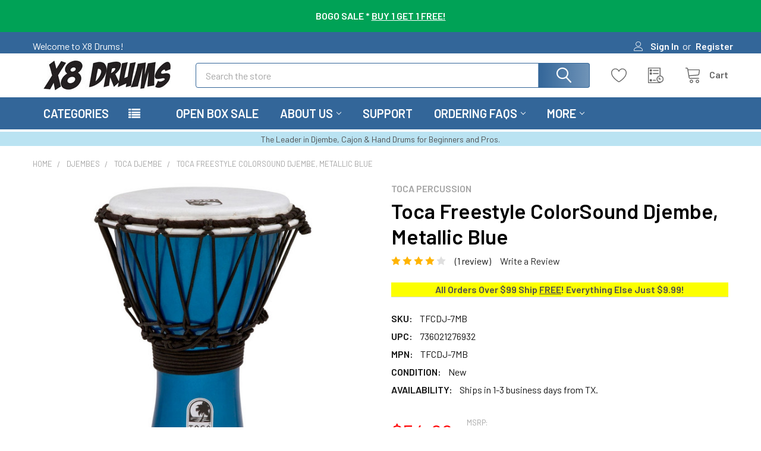

--- FILE ---
content_type: text/html; charset=UTF-8
request_url: https://www.x8drums.com/search.php?search_query=&section=content
body_size: 561
content:
    <div id="document">
        <div id="emthemesModezBannersBlockAdvTopHeader" class="banners emthemesModezBannersBlockAdvTopHeader">
<div class="banner">
<p><strong>BOGO SALE * <a href="https://www.x8drums.com/bogo-percussion-gifts/"><span style="color: #ffffff !important; text-decoration: underline;">BUY 1 GET 1 FREE!</span></a></strong></p>
<!--<p><strong>ALL ORDERS OVER $99 SHIP <a href="https://www.x8drums.com/shipping-methods-free-shipping/"><span style="color: #ffffff !important; text-decoration: underline;">FREE!</span></a> EVERYTHING ELSE JUST $9.99!</strong></p>

<p><strong>All Orders Over $99 Ship Free! <a href="https://www.x8drums.com/holiday-buying-guide/"><span style="color: #ffffff !important; text-decoration: underline;">Shop the 2023 Holiday Gift Guide!</span></a></strong></p>


<p><strong>ALL ORDERS OVER $99 SHIP FREE! <a href="https://www.x8drums.com/shipping-methods-free-shipping/"><span style="color: #ffffff !important; text-decoration: underline;">SEE HOLIDAY SHIPPING SCHEDULE</span></a></strong></p>
--></div>
</div>
    </div>

<script>window.bodlEvents.product.emit('bodl_v1_keyword_search', { event_id: '183fab82-8650-44c2-b34b-06de732fb5e1', search_keyword: '', channel_id: '1' });</script>

--- FILE ---
content_type: text/html; charset=UTF-8
request_url: https://www.x8drums.com/search.php
body_size: 2436
content:

<div class="container">
        <div class="banners banners--bottom" data-banner-location="bottom">
            <div class="banner">
                <div id='396046901'><!-- PayPal BEGIN -->
<script>
  // Merchant, Partner and site related information - End
  // Change according to data you have. All keys in the object are optional
  var paypalDDL = [{
    bn: 'BigCommerce_Cart_PPC',
    pi: 'ABC1234',
    si: 'SITE_1'
  }];
  // Merchant, Partner and site related information - End

  (function(a, t, o, m, s) {
  a[m] = a[m] || [{}];
  a[m].push({t:(new Date).getTime(), event:"snippetRun"});
  function constructQueryString() {
      try {
        if (!paypalDDL[0]) {
          return "";
        }
        var c = [], b = paypalDDL[0], a;
        for (a in b) {
          b.hasOwnProperty(a) && c.push(encodeURIComponent(a) + "=" + encodeURIComponent(b[a]));
        }
        return c.join("&");
      } catch (err) {
        return "";
      }
    }
    var f = t.getElementsByTagName(o)[0], e = t.createElement(o), d = m !== "paypalDDL" ? "&m=" + m : "", s = "&id=" + encodeURIComponent(s), g = constructQueryString();
    e.async = !0;
    e.src = "https://www.paypal.com/tagmanager/pptm.js?" + g + s + d;
    f.parentNode.insertBefore(e, f);
  })(window, document, "script", "paypalDDL", 'f055197c-7924-47f8-be18-c64557e2fc18');
</script>
<!-- PayPal END --></div>
            </div>
        </div>
</div>

<div data-content-region="footer_before"></div>
<div data-content-region="footer_before--global"></div>


<footer class="footer" role="contentinfo">
    <div class="emthemesModez-footer-topColumns-wrapper">
        <div class="container">
            <div class="emthemesModez-footer-topColumns">
                <div class="emthemesModez-footer-newsletter">
                    <div class="emthemesModez-newsletterSection emthemesModez-newsletterSection--hasSocials">
    <article class="emthemesModez-newsletterForm" data-section-type="newsletterSubscription">
        <h5 class="footer-info-heading">Subscribe to our newsletter</h5>
    <p>We send a monthly email showcasing new items added to our store and new promotions exclusive to our email subscribers.</p>

<form class="form" action="/subscribe.php" method="post">
    <fieldset class="form-fieldset">
        <input type="hidden" name="action" value="subscribe">
        <input type="hidden" name="nl_first_name" value="bc">
        <input type="hidden" name="check" value="1">
        <div class="form-field">
            <label class="form-label is-srOnly" for="nl_email">Email Address</label>
            <div class="form-prefixPostfix wrap">
                <input class="form-input form-prefixPostfix-input" id="nl_email" name="nl_email" type="email" value="" placeholder="Your email address" aria-required="true" required>
                <input class="button form-prefixPostfix-button--postfix" type="submit" value="Subscribe">
            </div>
        </div>
    </fieldset>
</form>
    </article>
</div>                </div>
            </div>
        </div>
    </div>

    <div data-content-region="newsletter_below"></div>
    <div data-content-region="newsletter_below--global"></div>


    <div class="container">
        <section class="footer-info">

                <article class="footer-info-col footer-info-col--about" data-section-type="storeInfo">
                    <div data-content-region="footer_before_logo--global"></div>
                    <div class="footer-info-heading">
                        <div class="footer-logo">
                            <a href="https://www.x8drums.com/" data-instantload='{"page":"home"}'>
            <div class="header-logo-image-container">
                <img class="header-logo-image" src="https://cdn11.bigcommerce.com/s-6mh3g0at/images/stencil/250x50/x8-logo-250x50_1736478046__68627.original.jpg" srcset="https://cdn11.bigcommerce.com/s-6mh3g0at/images/stencil/250x50/x8-logo-250x50_1736478046__68627.original.jpg 1x, https://cdn11.bigcommerce.com/s-6mh3g0at/images/stencil/500w/x8-logo-250x50_1736478046__68627.original.jpg 2x" alt="X8Drums.com" title="X8Drums.com">
            </div>
</a>
                        </div>
                    </div>
                    <div data-content-region="footer_below_logo--global"></div>

                        <ul class="fa-ul">
                            <li><i class="fa fa-li fa-map-marker"></i><address>Warehouse Distribution Center<br>
4660 Hammermill Road<br>
Tucker, GA 30084 USA</address></li>
                            <li><i class="fa fa-li fa-phone"></i><a href="tel:(943) 888-6679">Call us at (943) 888-6679</a></li>
                        </ul>

                            <ul class="socialLinks socialLinks--alt">
                <li class="socialLinks-item">
                    <a class="icon icon--x"
                    href="https://twitter.com/x8drums"
                    target="_blank"
                    rel="noopener"
                    title="X"
                    >
                        <span class="aria-description--hidden">X</span>
                        <svg>
                            <use href="#icon-x"/>
                        </svg>
                    </a>
                </li>
                <li class="socialLinks-item">
                    <a class="icon icon--youtube"
                    href="https://www.youtube.com/exit8babe"
                    target="_blank"
                    rel="noopener"
                    title="Youtube"
                    >
                        <span class="aria-description--hidden">Youtube</span>
                        <svg>
                            <use href="#icon-youtube"/>
                        </svg>
                    </a>
                </li>
                <li class="socialLinks-item">
                    <a class="icon icon--instagram"
                    href="https://www.instagram.com/x8drums/"
                    target="_blank"
                    rel="noopener"
                    title="Instagram"
                    >
                        <span class="aria-description--hidden">Instagram</span>
                        <svg>
                            <use href="#icon-instagram"/>
                        </svg>
                    </a>
                </li>
                <li class="socialLinks-item">
                    <a class="icon icon--facebook"
                    href="https://www.facebook.com/x8drums"
                    target="_blank"
                    rel="noopener"
                    title="Facebook"
                    >
                        <span class="aria-description--hidden">Facebook</span>
                        <svg>
                            <use href="#icon-facebook"/>
                        </svg>
                    </a>
                </li>
    </ul>

                    <div data-content-region="footer_below_contact--global"></div>
                </article>
            

                <article class="footer-info-col" data-section-type="footer-webPages">
                    <h5 class="footer-info-heading">Navigate</h5>
                    <ul class="footer-info-list">
                                <li>
                                    <a href="https://www.x8drums.com/Djembe-Sale-s/132.htm">Open Box Sale</a>
                                </li>
                                <li>
                                    <a href="https://www.x8drums.com/about-us/">About Us</a>
                                </li>
                                <li>
                                    <a href="https://www.x8drums.com/contact-us/">Support</a>
                                </li>
                                <li>
                                    <a href="https://www.x8drums.com/faqs/">Ordering FAQs</a>
                                </li>
                                <li>
                                    <a href="https://www.x8drums.com/djembe-buying-guide/">Djembe Buying Guide</a>
                                </li>
                        <li>
                            <a href="/sitemap.php">Sitemap</a>
                        </li>
                    </ul>
                    <div data-content-region="footer_below_pages--global"></div>
                </article>

                <article class="footer-info-col" data-section-type="footer-categories">
                    <h5 class="footer-info-heading">Categories</h5>
                    <ul class="footer-info-list">
                                <li>
                                    <a href="https://www.x8drums.com/african-djembe-s/84.htm">Djembes</a>
                                </li>
                                <li>
                                    <a href="https://www.x8drums.com/bongos/">Bongos</a>
                                </li>
                                <li>
                                    <a href="https://www.x8drums.com/congas-s/6.htm">Congas</a>
                                </li>
                                <li>
                                    <a href="https://www.x8drums.com/v/cajon/">Cajons</a>
                                </li>
                                <li>
                                    <a href="https://www.x8drums.com/Dundun-s/143.htm">Dundun</a>
                                </li>
                    </ul>
                    <div data-content-region="footer_below_categories--global"></div>
                </article>


            
            


                <article class="footer-info-col footer-info-col--brands" data-section-type="footer-brands">
                    <h5 class="footer-info-heading">Popular Brands</h5>
                    <ul class="footer-info-list">
                            <li>
                                <a href="https://www.x8drums.com/latin-percussion/">Latin Percussion</a>
                            </li>
                            <li>
                                <a href="https://www.x8drums.com/toca-percussion/">Toca Percussion</a>
                            </li>
                            <li>
                                <a href="https://www.x8drums.com/brands/X8-Drums.html">X8 Drums</a>
                            </li>
                            <li>
                                <a href="https://www.x8drums.com/tycoon-percussion/">Tycoon Percussion</a>
                            </li>
                            <li>
                                <a href="https://www.x8drums.com/roosebeck/">Roosebeck</a>
                            </li>
                            <li>
                                <a href="https://www.x8drums.com/mid-east/">Mid-East</a>
                            </li>
                            <li>
                                <a href="https://www.x8drums.com/dobani/">DOBANI</a>
                            </li>
                            <li>
                                <a href="https://www.x8drums.com/banjira/">banjira</a>
                            </li>
                            <li>
                                <a href="https://www.x8drums.com/remo/">Remo</a>
                            </li>
                        <li><a href="https://www.x8drums.com/brands/">View All</a></li>
                    </ul>
                    <div data-content-region="footer_below_brands--global"></div>
                </article>

        </section>
        <div data-content-region="footer_below_columns--global"></div>
    </div>

    <div class="footer-copyright">
        <div class="container">
            <p class="powered-by">
                    &copy; 2007 - <span id="copyright_year"></span> X8 Drums.
                    <script>
                        document.getElementById("copyright_year").innerHTML = new Date().getFullYear();
                    </script>
            </p>

                    <div class="footer-payment-icons">
                <svg class="footer-payment-icon"><use href="#icon-logo-american-express"></use></svg>
                <svg class="footer-payment-icon"><use href="#icon-logo-discover"></use></svg>
                <svg class="footer-payment-icon"><use href="#icon-logo-mastercard"></use></svg>
                <svg class="footer-payment-icon"><use href="#icon-logo-paypal"></use></svg>
                <svg class="footer-payment-icon"><use href="#icon-logo-visa"></use></svg>
        </div>

            <div data-content-region="ssl_site_seal--global"></div>
        </div>
    </div>
</footer>

<div data-content-region="footer_bottom--global"></div>
<script>window.bodlEvents.product.emit('bodl_v1_keyword_search', { event_id: '49c182d2-7cdf-4266-844b-1eb0148b7d67', search_keyword: '', channel_id: '1' });</script>

--- FILE ---
content_type: text/html; charset=utf-8
request_url: https://www.google.com/recaptcha/api2/anchor?ar=1&k=6LcjX0sbAAAAACp92-MNpx66FT4pbIWh-FTDmkkz&co=aHR0cHM6Ly93d3cueDhkcnVtcy5jb206NDQz&hl=en&v=PoyoqOPhxBO7pBk68S4YbpHZ&size=normal&anchor-ms=20000&execute-ms=30000&cb=s5h82lhrrqtu
body_size: 49295
content:
<!DOCTYPE HTML><html dir="ltr" lang="en"><head><meta http-equiv="Content-Type" content="text/html; charset=UTF-8">
<meta http-equiv="X-UA-Compatible" content="IE=edge">
<title>reCAPTCHA</title>
<style type="text/css">
/* cyrillic-ext */
@font-face {
  font-family: 'Roboto';
  font-style: normal;
  font-weight: 400;
  font-stretch: 100%;
  src: url(//fonts.gstatic.com/s/roboto/v48/KFO7CnqEu92Fr1ME7kSn66aGLdTylUAMa3GUBHMdazTgWw.woff2) format('woff2');
  unicode-range: U+0460-052F, U+1C80-1C8A, U+20B4, U+2DE0-2DFF, U+A640-A69F, U+FE2E-FE2F;
}
/* cyrillic */
@font-face {
  font-family: 'Roboto';
  font-style: normal;
  font-weight: 400;
  font-stretch: 100%;
  src: url(//fonts.gstatic.com/s/roboto/v48/KFO7CnqEu92Fr1ME7kSn66aGLdTylUAMa3iUBHMdazTgWw.woff2) format('woff2');
  unicode-range: U+0301, U+0400-045F, U+0490-0491, U+04B0-04B1, U+2116;
}
/* greek-ext */
@font-face {
  font-family: 'Roboto';
  font-style: normal;
  font-weight: 400;
  font-stretch: 100%;
  src: url(//fonts.gstatic.com/s/roboto/v48/KFO7CnqEu92Fr1ME7kSn66aGLdTylUAMa3CUBHMdazTgWw.woff2) format('woff2');
  unicode-range: U+1F00-1FFF;
}
/* greek */
@font-face {
  font-family: 'Roboto';
  font-style: normal;
  font-weight: 400;
  font-stretch: 100%;
  src: url(//fonts.gstatic.com/s/roboto/v48/KFO7CnqEu92Fr1ME7kSn66aGLdTylUAMa3-UBHMdazTgWw.woff2) format('woff2');
  unicode-range: U+0370-0377, U+037A-037F, U+0384-038A, U+038C, U+038E-03A1, U+03A3-03FF;
}
/* math */
@font-face {
  font-family: 'Roboto';
  font-style: normal;
  font-weight: 400;
  font-stretch: 100%;
  src: url(//fonts.gstatic.com/s/roboto/v48/KFO7CnqEu92Fr1ME7kSn66aGLdTylUAMawCUBHMdazTgWw.woff2) format('woff2');
  unicode-range: U+0302-0303, U+0305, U+0307-0308, U+0310, U+0312, U+0315, U+031A, U+0326-0327, U+032C, U+032F-0330, U+0332-0333, U+0338, U+033A, U+0346, U+034D, U+0391-03A1, U+03A3-03A9, U+03B1-03C9, U+03D1, U+03D5-03D6, U+03F0-03F1, U+03F4-03F5, U+2016-2017, U+2034-2038, U+203C, U+2040, U+2043, U+2047, U+2050, U+2057, U+205F, U+2070-2071, U+2074-208E, U+2090-209C, U+20D0-20DC, U+20E1, U+20E5-20EF, U+2100-2112, U+2114-2115, U+2117-2121, U+2123-214F, U+2190, U+2192, U+2194-21AE, U+21B0-21E5, U+21F1-21F2, U+21F4-2211, U+2213-2214, U+2216-22FF, U+2308-230B, U+2310, U+2319, U+231C-2321, U+2336-237A, U+237C, U+2395, U+239B-23B7, U+23D0, U+23DC-23E1, U+2474-2475, U+25AF, U+25B3, U+25B7, U+25BD, U+25C1, U+25CA, U+25CC, U+25FB, U+266D-266F, U+27C0-27FF, U+2900-2AFF, U+2B0E-2B11, U+2B30-2B4C, U+2BFE, U+3030, U+FF5B, U+FF5D, U+1D400-1D7FF, U+1EE00-1EEFF;
}
/* symbols */
@font-face {
  font-family: 'Roboto';
  font-style: normal;
  font-weight: 400;
  font-stretch: 100%;
  src: url(//fonts.gstatic.com/s/roboto/v48/KFO7CnqEu92Fr1ME7kSn66aGLdTylUAMaxKUBHMdazTgWw.woff2) format('woff2');
  unicode-range: U+0001-000C, U+000E-001F, U+007F-009F, U+20DD-20E0, U+20E2-20E4, U+2150-218F, U+2190, U+2192, U+2194-2199, U+21AF, U+21E6-21F0, U+21F3, U+2218-2219, U+2299, U+22C4-22C6, U+2300-243F, U+2440-244A, U+2460-24FF, U+25A0-27BF, U+2800-28FF, U+2921-2922, U+2981, U+29BF, U+29EB, U+2B00-2BFF, U+4DC0-4DFF, U+FFF9-FFFB, U+10140-1018E, U+10190-1019C, U+101A0, U+101D0-101FD, U+102E0-102FB, U+10E60-10E7E, U+1D2C0-1D2D3, U+1D2E0-1D37F, U+1F000-1F0FF, U+1F100-1F1AD, U+1F1E6-1F1FF, U+1F30D-1F30F, U+1F315, U+1F31C, U+1F31E, U+1F320-1F32C, U+1F336, U+1F378, U+1F37D, U+1F382, U+1F393-1F39F, U+1F3A7-1F3A8, U+1F3AC-1F3AF, U+1F3C2, U+1F3C4-1F3C6, U+1F3CA-1F3CE, U+1F3D4-1F3E0, U+1F3ED, U+1F3F1-1F3F3, U+1F3F5-1F3F7, U+1F408, U+1F415, U+1F41F, U+1F426, U+1F43F, U+1F441-1F442, U+1F444, U+1F446-1F449, U+1F44C-1F44E, U+1F453, U+1F46A, U+1F47D, U+1F4A3, U+1F4B0, U+1F4B3, U+1F4B9, U+1F4BB, U+1F4BF, U+1F4C8-1F4CB, U+1F4D6, U+1F4DA, U+1F4DF, U+1F4E3-1F4E6, U+1F4EA-1F4ED, U+1F4F7, U+1F4F9-1F4FB, U+1F4FD-1F4FE, U+1F503, U+1F507-1F50B, U+1F50D, U+1F512-1F513, U+1F53E-1F54A, U+1F54F-1F5FA, U+1F610, U+1F650-1F67F, U+1F687, U+1F68D, U+1F691, U+1F694, U+1F698, U+1F6AD, U+1F6B2, U+1F6B9-1F6BA, U+1F6BC, U+1F6C6-1F6CF, U+1F6D3-1F6D7, U+1F6E0-1F6EA, U+1F6F0-1F6F3, U+1F6F7-1F6FC, U+1F700-1F7FF, U+1F800-1F80B, U+1F810-1F847, U+1F850-1F859, U+1F860-1F887, U+1F890-1F8AD, U+1F8B0-1F8BB, U+1F8C0-1F8C1, U+1F900-1F90B, U+1F93B, U+1F946, U+1F984, U+1F996, U+1F9E9, U+1FA00-1FA6F, U+1FA70-1FA7C, U+1FA80-1FA89, U+1FA8F-1FAC6, U+1FACE-1FADC, U+1FADF-1FAE9, U+1FAF0-1FAF8, U+1FB00-1FBFF;
}
/* vietnamese */
@font-face {
  font-family: 'Roboto';
  font-style: normal;
  font-weight: 400;
  font-stretch: 100%;
  src: url(//fonts.gstatic.com/s/roboto/v48/KFO7CnqEu92Fr1ME7kSn66aGLdTylUAMa3OUBHMdazTgWw.woff2) format('woff2');
  unicode-range: U+0102-0103, U+0110-0111, U+0128-0129, U+0168-0169, U+01A0-01A1, U+01AF-01B0, U+0300-0301, U+0303-0304, U+0308-0309, U+0323, U+0329, U+1EA0-1EF9, U+20AB;
}
/* latin-ext */
@font-face {
  font-family: 'Roboto';
  font-style: normal;
  font-weight: 400;
  font-stretch: 100%;
  src: url(//fonts.gstatic.com/s/roboto/v48/KFO7CnqEu92Fr1ME7kSn66aGLdTylUAMa3KUBHMdazTgWw.woff2) format('woff2');
  unicode-range: U+0100-02BA, U+02BD-02C5, U+02C7-02CC, U+02CE-02D7, U+02DD-02FF, U+0304, U+0308, U+0329, U+1D00-1DBF, U+1E00-1E9F, U+1EF2-1EFF, U+2020, U+20A0-20AB, U+20AD-20C0, U+2113, U+2C60-2C7F, U+A720-A7FF;
}
/* latin */
@font-face {
  font-family: 'Roboto';
  font-style: normal;
  font-weight: 400;
  font-stretch: 100%;
  src: url(//fonts.gstatic.com/s/roboto/v48/KFO7CnqEu92Fr1ME7kSn66aGLdTylUAMa3yUBHMdazQ.woff2) format('woff2');
  unicode-range: U+0000-00FF, U+0131, U+0152-0153, U+02BB-02BC, U+02C6, U+02DA, U+02DC, U+0304, U+0308, U+0329, U+2000-206F, U+20AC, U+2122, U+2191, U+2193, U+2212, U+2215, U+FEFF, U+FFFD;
}
/* cyrillic-ext */
@font-face {
  font-family: 'Roboto';
  font-style: normal;
  font-weight: 500;
  font-stretch: 100%;
  src: url(//fonts.gstatic.com/s/roboto/v48/KFO7CnqEu92Fr1ME7kSn66aGLdTylUAMa3GUBHMdazTgWw.woff2) format('woff2');
  unicode-range: U+0460-052F, U+1C80-1C8A, U+20B4, U+2DE0-2DFF, U+A640-A69F, U+FE2E-FE2F;
}
/* cyrillic */
@font-face {
  font-family: 'Roboto';
  font-style: normal;
  font-weight: 500;
  font-stretch: 100%;
  src: url(//fonts.gstatic.com/s/roboto/v48/KFO7CnqEu92Fr1ME7kSn66aGLdTylUAMa3iUBHMdazTgWw.woff2) format('woff2');
  unicode-range: U+0301, U+0400-045F, U+0490-0491, U+04B0-04B1, U+2116;
}
/* greek-ext */
@font-face {
  font-family: 'Roboto';
  font-style: normal;
  font-weight: 500;
  font-stretch: 100%;
  src: url(//fonts.gstatic.com/s/roboto/v48/KFO7CnqEu92Fr1ME7kSn66aGLdTylUAMa3CUBHMdazTgWw.woff2) format('woff2');
  unicode-range: U+1F00-1FFF;
}
/* greek */
@font-face {
  font-family: 'Roboto';
  font-style: normal;
  font-weight: 500;
  font-stretch: 100%;
  src: url(//fonts.gstatic.com/s/roboto/v48/KFO7CnqEu92Fr1ME7kSn66aGLdTylUAMa3-UBHMdazTgWw.woff2) format('woff2');
  unicode-range: U+0370-0377, U+037A-037F, U+0384-038A, U+038C, U+038E-03A1, U+03A3-03FF;
}
/* math */
@font-face {
  font-family: 'Roboto';
  font-style: normal;
  font-weight: 500;
  font-stretch: 100%;
  src: url(//fonts.gstatic.com/s/roboto/v48/KFO7CnqEu92Fr1ME7kSn66aGLdTylUAMawCUBHMdazTgWw.woff2) format('woff2');
  unicode-range: U+0302-0303, U+0305, U+0307-0308, U+0310, U+0312, U+0315, U+031A, U+0326-0327, U+032C, U+032F-0330, U+0332-0333, U+0338, U+033A, U+0346, U+034D, U+0391-03A1, U+03A3-03A9, U+03B1-03C9, U+03D1, U+03D5-03D6, U+03F0-03F1, U+03F4-03F5, U+2016-2017, U+2034-2038, U+203C, U+2040, U+2043, U+2047, U+2050, U+2057, U+205F, U+2070-2071, U+2074-208E, U+2090-209C, U+20D0-20DC, U+20E1, U+20E5-20EF, U+2100-2112, U+2114-2115, U+2117-2121, U+2123-214F, U+2190, U+2192, U+2194-21AE, U+21B0-21E5, U+21F1-21F2, U+21F4-2211, U+2213-2214, U+2216-22FF, U+2308-230B, U+2310, U+2319, U+231C-2321, U+2336-237A, U+237C, U+2395, U+239B-23B7, U+23D0, U+23DC-23E1, U+2474-2475, U+25AF, U+25B3, U+25B7, U+25BD, U+25C1, U+25CA, U+25CC, U+25FB, U+266D-266F, U+27C0-27FF, U+2900-2AFF, U+2B0E-2B11, U+2B30-2B4C, U+2BFE, U+3030, U+FF5B, U+FF5D, U+1D400-1D7FF, U+1EE00-1EEFF;
}
/* symbols */
@font-face {
  font-family: 'Roboto';
  font-style: normal;
  font-weight: 500;
  font-stretch: 100%;
  src: url(//fonts.gstatic.com/s/roboto/v48/KFO7CnqEu92Fr1ME7kSn66aGLdTylUAMaxKUBHMdazTgWw.woff2) format('woff2');
  unicode-range: U+0001-000C, U+000E-001F, U+007F-009F, U+20DD-20E0, U+20E2-20E4, U+2150-218F, U+2190, U+2192, U+2194-2199, U+21AF, U+21E6-21F0, U+21F3, U+2218-2219, U+2299, U+22C4-22C6, U+2300-243F, U+2440-244A, U+2460-24FF, U+25A0-27BF, U+2800-28FF, U+2921-2922, U+2981, U+29BF, U+29EB, U+2B00-2BFF, U+4DC0-4DFF, U+FFF9-FFFB, U+10140-1018E, U+10190-1019C, U+101A0, U+101D0-101FD, U+102E0-102FB, U+10E60-10E7E, U+1D2C0-1D2D3, U+1D2E0-1D37F, U+1F000-1F0FF, U+1F100-1F1AD, U+1F1E6-1F1FF, U+1F30D-1F30F, U+1F315, U+1F31C, U+1F31E, U+1F320-1F32C, U+1F336, U+1F378, U+1F37D, U+1F382, U+1F393-1F39F, U+1F3A7-1F3A8, U+1F3AC-1F3AF, U+1F3C2, U+1F3C4-1F3C6, U+1F3CA-1F3CE, U+1F3D4-1F3E0, U+1F3ED, U+1F3F1-1F3F3, U+1F3F5-1F3F7, U+1F408, U+1F415, U+1F41F, U+1F426, U+1F43F, U+1F441-1F442, U+1F444, U+1F446-1F449, U+1F44C-1F44E, U+1F453, U+1F46A, U+1F47D, U+1F4A3, U+1F4B0, U+1F4B3, U+1F4B9, U+1F4BB, U+1F4BF, U+1F4C8-1F4CB, U+1F4D6, U+1F4DA, U+1F4DF, U+1F4E3-1F4E6, U+1F4EA-1F4ED, U+1F4F7, U+1F4F9-1F4FB, U+1F4FD-1F4FE, U+1F503, U+1F507-1F50B, U+1F50D, U+1F512-1F513, U+1F53E-1F54A, U+1F54F-1F5FA, U+1F610, U+1F650-1F67F, U+1F687, U+1F68D, U+1F691, U+1F694, U+1F698, U+1F6AD, U+1F6B2, U+1F6B9-1F6BA, U+1F6BC, U+1F6C6-1F6CF, U+1F6D3-1F6D7, U+1F6E0-1F6EA, U+1F6F0-1F6F3, U+1F6F7-1F6FC, U+1F700-1F7FF, U+1F800-1F80B, U+1F810-1F847, U+1F850-1F859, U+1F860-1F887, U+1F890-1F8AD, U+1F8B0-1F8BB, U+1F8C0-1F8C1, U+1F900-1F90B, U+1F93B, U+1F946, U+1F984, U+1F996, U+1F9E9, U+1FA00-1FA6F, U+1FA70-1FA7C, U+1FA80-1FA89, U+1FA8F-1FAC6, U+1FACE-1FADC, U+1FADF-1FAE9, U+1FAF0-1FAF8, U+1FB00-1FBFF;
}
/* vietnamese */
@font-face {
  font-family: 'Roboto';
  font-style: normal;
  font-weight: 500;
  font-stretch: 100%;
  src: url(//fonts.gstatic.com/s/roboto/v48/KFO7CnqEu92Fr1ME7kSn66aGLdTylUAMa3OUBHMdazTgWw.woff2) format('woff2');
  unicode-range: U+0102-0103, U+0110-0111, U+0128-0129, U+0168-0169, U+01A0-01A1, U+01AF-01B0, U+0300-0301, U+0303-0304, U+0308-0309, U+0323, U+0329, U+1EA0-1EF9, U+20AB;
}
/* latin-ext */
@font-face {
  font-family: 'Roboto';
  font-style: normal;
  font-weight: 500;
  font-stretch: 100%;
  src: url(//fonts.gstatic.com/s/roboto/v48/KFO7CnqEu92Fr1ME7kSn66aGLdTylUAMa3KUBHMdazTgWw.woff2) format('woff2');
  unicode-range: U+0100-02BA, U+02BD-02C5, U+02C7-02CC, U+02CE-02D7, U+02DD-02FF, U+0304, U+0308, U+0329, U+1D00-1DBF, U+1E00-1E9F, U+1EF2-1EFF, U+2020, U+20A0-20AB, U+20AD-20C0, U+2113, U+2C60-2C7F, U+A720-A7FF;
}
/* latin */
@font-face {
  font-family: 'Roboto';
  font-style: normal;
  font-weight: 500;
  font-stretch: 100%;
  src: url(//fonts.gstatic.com/s/roboto/v48/KFO7CnqEu92Fr1ME7kSn66aGLdTylUAMa3yUBHMdazQ.woff2) format('woff2');
  unicode-range: U+0000-00FF, U+0131, U+0152-0153, U+02BB-02BC, U+02C6, U+02DA, U+02DC, U+0304, U+0308, U+0329, U+2000-206F, U+20AC, U+2122, U+2191, U+2193, U+2212, U+2215, U+FEFF, U+FFFD;
}
/* cyrillic-ext */
@font-face {
  font-family: 'Roboto';
  font-style: normal;
  font-weight: 900;
  font-stretch: 100%;
  src: url(//fonts.gstatic.com/s/roboto/v48/KFO7CnqEu92Fr1ME7kSn66aGLdTylUAMa3GUBHMdazTgWw.woff2) format('woff2');
  unicode-range: U+0460-052F, U+1C80-1C8A, U+20B4, U+2DE0-2DFF, U+A640-A69F, U+FE2E-FE2F;
}
/* cyrillic */
@font-face {
  font-family: 'Roboto';
  font-style: normal;
  font-weight: 900;
  font-stretch: 100%;
  src: url(//fonts.gstatic.com/s/roboto/v48/KFO7CnqEu92Fr1ME7kSn66aGLdTylUAMa3iUBHMdazTgWw.woff2) format('woff2');
  unicode-range: U+0301, U+0400-045F, U+0490-0491, U+04B0-04B1, U+2116;
}
/* greek-ext */
@font-face {
  font-family: 'Roboto';
  font-style: normal;
  font-weight: 900;
  font-stretch: 100%;
  src: url(//fonts.gstatic.com/s/roboto/v48/KFO7CnqEu92Fr1ME7kSn66aGLdTylUAMa3CUBHMdazTgWw.woff2) format('woff2');
  unicode-range: U+1F00-1FFF;
}
/* greek */
@font-face {
  font-family: 'Roboto';
  font-style: normal;
  font-weight: 900;
  font-stretch: 100%;
  src: url(//fonts.gstatic.com/s/roboto/v48/KFO7CnqEu92Fr1ME7kSn66aGLdTylUAMa3-UBHMdazTgWw.woff2) format('woff2');
  unicode-range: U+0370-0377, U+037A-037F, U+0384-038A, U+038C, U+038E-03A1, U+03A3-03FF;
}
/* math */
@font-face {
  font-family: 'Roboto';
  font-style: normal;
  font-weight: 900;
  font-stretch: 100%;
  src: url(//fonts.gstatic.com/s/roboto/v48/KFO7CnqEu92Fr1ME7kSn66aGLdTylUAMawCUBHMdazTgWw.woff2) format('woff2');
  unicode-range: U+0302-0303, U+0305, U+0307-0308, U+0310, U+0312, U+0315, U+031A, U+0326-0327, U+032C, U+032F-0330, U+0332-0333, U+0338, U+033A, U+0346, U+034D, U+0391-03A1, U+03A3-03A9, U+03B1-03C9, U+03D1, U+03D5-03D6, U+03F0-03F1, U+03F4-03F5, U+2016-2017, U+2034-2038, U+203C, U+2040, U+2043, U+2047, U+2050, U+2057, U+205F, U+2070-2071, U+2074-208E, U+2090-209C, U+20D0-20DC, U+20E1, U+20E5-20EF, U+2100-2112, U+2114-2115, U+2117-2121, U+2123-214F, U+2190, U+2192, U+2194-21AE, U+21B0-21E5, U+21F1-21F2, U+21F4-2211, U+2213-2214, U+2216-22FF, U+2308-230B, U+2310, U+2319, U+231C-2321, U+2336-237A, U+237C, U+2395, U+239B-23B7, U+23D0, U+23DC-23E1, U+2474-2475, U+25AF, U+25B3, U+25B7, U+25BD, U+25C1, U+25CA, U+25CC, U+25FB, U+266D-266F, U+27C0-27FF, U+2900-2AFF, U+2B0E-2B11, U+2B30-2B4C, U+2BFE, U+3030, U+FF5B, U+FF5D, U+1D400-1D7FF, U+1EE00-1EEFF;
}
/* symbols */
@font-face {
  font-family: 'Roboto';
  font-style: normal;
  font-weight: 900;
  font-stretch: 100%;
  src: url(//fonts.gstatic.com/s/roboto/v48/KFO7CnqEu92Fr1ME7kSn66aGLdTylUAMaxKUBHMdazTgWw.woff2) format('woff2');
  unicode-range: U+0001-000C, U+000E-001F, U+007F-009F, U+20DD-20E0, U+20E2-20E4, U+2150-218F, U+2190, U+2192, U+2194-2199, U+21AF, U+21E6-21F0, U+21F3, U+2218-2219, U+2299, U+22C4-22C6, U+2300-243F, U+2440-244A, U+2460-24FF, U+25A0-27BF, U+2800-28FF, U+2921-2922, U+2981, U+29BF, U+29EB, U+2B00-2BFF, U+4DC0-4DFF, U+FFF9-FFFB, U+10140-1018E, U+10190-1019C, U+101A0, U+101D0-101FD, U+102E0-102FB, U+10E60-10E7E, U+1D2C0-1D2D3, U+1D2E0-1D37F, U+1F000-1F0FF, U+1F100-1F1AD, U+1F1E6-1F1FF, U+1F30D-1F30F, U+1F315, U+1F31C, U+1F31E, U+1F320-1F32C, U+1F336, U+1F378, U+1F37D, U+1F382, U+1F393-1F39F, U+1F3A7-1F3A8, U+1F3AC-1F3AF, U+1F3C2, U+1F3C4-1F3C6, U+1F3CA-1F3CE, U+1F3D4-1F3E0, U+1F3ED, U+1F3F1-1F3F3, U+1F3F5-1F3F7, U+1F408, U+1F415, U+1F41F, U+1F426, U+1F43F, U+1F441-1F442, U+1F444, U+1F446-1F449, U+1F44C-1F44E, U+1F453, U+1F46A, U+1F47D, U+1F4A3, U+1F4B0, U+1F4B3, U+1F4B9, U+1F4BB, U+1F4BF, U+1F4C8-1F4CB, U+1F4D6, U+1F4DA, U+1F4DF, U+1F4E3-1F4E6, U+1F4EA-1F4ED, U+1F4F7, U+1F4F9-1F4FB, U+1F4FD-1F4FE, U+1F503, U+1F507-1F50B, U+1F50D, U+1F512-1F513, U+1F53E-1F54A, U+1F54F-1F5FA, U+1F610, U+1F650-1F67F, U+1F687, U+1F68D, U+1F691, U+1F694, U+1F698, U+1F6AD, U+1F6B2, U+1F6B9-1F6BA, U+1F6BC, U+1F6C6-1F6CF, U+1F6D3-1F6D7, U+1F6E0-1F6EA, U+1F6F0-1F6F3, U+1F6F7-1F6FC, U+1F700-1F7FF, U+1F800-1F80B, U+1F810-1F847, U+1F850-1F859, U+1F860-1F887, U+1F890-1F8AD, U+1F8B0-1F8BB, U+1F8C0-1F8C1, U+1F900-1F90B, U+1F93B, U+1F946, U+1F984, U+1F996, U+1F9E9, U+1FA00-1FA6F, U+1FA70-1FA7C, U+1FA80-1FA89, U+1FA8F-1FAC6, U+1FACE-1FADC, U+1FADF-1FAE9, U+1FAF0-1FAF8, U+1FB00-1FBFF;
}
/* vietnamese */
@font-face {
  font-family: 'Roboto';
  font-style: normal;
  font-weight: 900;
  font-stretch: 100%;
  src: url(//fonts.gstatic.com/s/roboto/v48/KFO7CnqEu92Fr1ME7kSn66aGLdTylUAMa3OUBHMdazTgWw.woff2) format('woff2');
  unicode-range: U+0102-0103, U+0110-0111, U+0128-0129, U+0168-0169, U+01A0-01A1, U+01AF-01B0, U+0300-0301, U+0303-0304, U+0308-0309, U+0323, U+0329, U+1EA0-1EF9, U+20AB;
}
/* latin-ext */
@font-face {
  font-family: 'Roboto';
  font-style: normal;
  font-weight: 900;
  font-stretch: 100%;
  src: url(//fonts.gstatic.com/s/roboto/v48/KFO7CnqEu92Fr1ME7kSn66aGLdTylUAMa3KUBHMdazTgWw.woff2) format('woff2');
  unicode-range: U+0100-02BA, U+02BD-02C5, U+02C7-02CC, U+02CE-02D7, U+02DD-02FF, U+0304, U+0308, U+0329, U+1D00-1DBF, U+1E00-1E9F, U+1EF2-1EFF, U+2020, U+20A0-20AB, U+20AD-20C0, U+2113, U+2C60-2C7F, U+A720-A7FF;
}
/* latin */
@font-face {
  font-family: 'Roboto';
  font-style: normal;
  font-weight: 900;
  font-stretch: 100%;
  src: url(//fonts.gstatic.com/s/roboto/v48/KFO7CnqEu92Fr1ME7kSn66aGLdTylUAMa3yUBHMdazQ.woff2) format('woff2');
  unicode-range: U+0000-00FF, U+0131, U+0152-0153, U+02BB-02BC, U+02C6, U+02DA, U+02DC, U+0304, U+0308, U+0329, U+2000-206F, U+20AC, U+2122, U+2191, U+2193, U+2212, U+2215, U+FEFF, U+FFFD;
}

</style>
<link rel="stylesheet" type="text/css" href="https://www.gstatic.com/recaptcha/releases/PoyoqOPhxBO7pBk68S4YbpHZ/styles__ltr.css">
<script nonce="V-ZLUKtVxlHHOCzI1OkI-A" type="text/javascript">window['__recaptcha_api'] = 'https://www.google.com/recaptcha/api2/';</script>
<script type="text/javascript" src="https://www.gstatic.com/recaptcha/releases/PoyoqOPhxBO7pBk68S4YbpHZ/recaptcha__en.js" nonce="V-ZLUKtVxlHHOCzI1OkI-A">
      
    </script></head>
<body><div id="rc-anchor-alert" class="rc-anchor-alert"></div>
<input type="hidden" id="recaptcha-token" value="[base64]">
<script type="text/javascript" nonce="V-ZLUKtVxlHHOCzI1OkI-A">
      recaptcha.anchor.Main.init("[\x22ainput\x22,[\x22bgdata\x22,\x22\x22,\[base64]/[base64]/[base64]/ZyhXLGgpOnEoW04sMjEsbF0sVywwKSxoKSxmYWxzZSxmYWxzZSl9Y2F0Y2goayl7RygzNTgsVyk/[base64]/[base64]/[base64]/[base64]/[base64]/[base64]/[base64]/bmV3IEJbT10oRFswXSk6dz09Mj9uZXcgQltPXShEWzBdLERbMV0pOnc9PTM/bmV3IEJbT10oRFswXSxEWzFdLERbMl0pOnc9PTQ/[base64]/[base64]/[base64]/[base64]/[base64]\\u003d\x22,\[base64]\x22,\x22wobDisKvw6QAw7vCm8KRX8OnScOjB8OCDzwGwrIHw7VyLcOBwosfZhvDjMKzLsKOaTfChcO8wpzDgxrCrcK4w58pwoo0wr4Cw4bCsxs7PsKpem1iDsKPw7xqESs/[base64]/Ct8KNP1g4wonCp8KCH8Kad8KqworCmMOaw4pIY2swQcOiRRtTP0Qjw4fCisKreEZTVnNBC8K9wpxEw6l8w5Y8wrY/w6PCiEAqBcOww7QdVMOywoXDmAI6w4XDl3jCvMKMd0rCvsOQVTgVw5Ruw51ww4paV8KJf8OnK1TCr8O5H8K0ZTIVesORwrY5w75LL8OsX0ApwpXConwyCcKTBkvDmn/DoMKdw7nCmGldbMKnNcK9KC3Dl8OSPR/ChcObX1fCpcKNSWvDiMKcKz7ChhfDlw7CtwvDnVDDrCEhwrfCssO/RcKaw4AjwoRGwojCvMKBNXtJIQ5zwoPDhMK9w5YcwobCnnLCgBEjAlrCisKWdADDt8KjFlzDu8K8QUvDkRLDtMOWBS/ClxnDpMKBwodufMOwBk9pw59NwovCjcKCw6Z2Czkcw6HDrsKkGcOVwprDm8Ocw7t3wpc/LRR/CB/DjsKHdXjDj8OswqLCmGrCgTnCuMKiAMKrw5FWwpTCg2h7DhYWw7zCnAnDmMKkw47CjHQCwpMbw6FKYcO8wpbDvMOlM8Kjwp1Cw7Viw5AxfVd0JzfCjl7DpXLDt8O1PsKFGSYww4h3OMOmcRdVw4XDmcKESGfCucKXF0B/[base64]/[base64]/DojvCp8K1wqccFcO7wqfCigzCn8OnZRvDvkwpaiJmZMKHUsKbdDTDvxkIw7odVnvDusKqw6HCu8OUFzcsw6HDnWZgaAHCh8KUwr7CmcO0w5vDgMKLwqPDhsO1wrt7RVTCmsKUGFAkLsOMw6gbw7/DhsOaw6/Cun7DvMKUwoTCi8Kfwr8rTMK4BGLDusK4fsKJbcO6w7HDkxcPwqIKwqscYMKsPw/Do8K+w4rChVfCusO+wpHCmMOVYTIGw5bCrcKJwqnCl1dtw5BrRcKWw4wGCsOuwqNswpZXaU4Fe2/ClCFXSHFkw5hNwpzDksKVwo3DvSVqwq8Lw6UMBQ0cwrrDpMOBbcOPc8KbX8KVXnYwwrF+w77DsH7DizfCt11jCMKxwphbMcKYwpJ6wqjDqV7Dpn9ew5LDpcKtw6bCg8OiOcO5wrrCncKUwp5KTcKOJx9Ew4XCi8Oywp3CnmgHJzkkQcKsJnjCi8KOQS/CjsOqw6/Dv8Oiw6vCrcOEFMOGw7nDsMOHVsKTWcKowqdREVvCh0JOdsKIw43Dj8KWe8OaWMO2w40yE0/CjRjDnD9gfAhXXj12e3cUwrQFw58awqbChsKbI8KRw7DDnUNsEVEpU8KxXQHDvsOpw4jDicKke1vCrsOwIlLClMKcJlrDuCVOwpTCqi4OwqjDk2lZDhnCmMOKYmRacXRWw4zDj1BQVwkewoZeLsOSwqsNCMKAwosEw4klUMOYwr/[base64]/[base64]/DhcOrMzkCK1bDn8O7w6wSX8OqX8OOwqtDV8O6w4M+wqHCpMOkw5fDoMKcworCoX7DtybDrXzDn8O8dMKXYsKxf8OrwrnCgMOBDGTCgHtFwoUlwqojw7zCvsKzwod3wq7Ds3Y1bVl5woExw5DDlC/CvwVXw6DCp0FYO1rDjFtQwrLCkRbDtMOxZ0dZGcK/w4nChcKhw5orNsKfw47CsxbCvCvDiHUVw5g0RXIqw7xrwoZBw7Q2DsKYRxTDocO/ByvDoG3CmgTDn8O+bAQ9w7XCtMOQVh7Dn8KqH8KYwp4mLsOSw4EGG2ZXXhFewrbCuMO0e8Kgw6bDicO3IcOGw7ZRAMOXERHCrUrDmFDCqsKtwrzChiIawqpbPcKqNsKoOMKJBsOhcxbDh8OLwqo0LDbDjwh4w6/CqAp5w7tnRmBSw54sw5Vgw57CkMKGJsKEcjEXw5gQOsKHwrjCuMOPakrCtE5Uw5pmw5rDmcOjRXPDk8OMcEPCqsKKwr3CqcO/w5zCgsKYesOmA3XDssKrK8KTwo0yRjjDm8OAwqwnXsKRwqDDnD4nesO8PsKYwpfCqMOEHQ/DsMKvBMKYwrfDlgnCnwbDqcKOExwDw7/Dt8OJRDAVw4BJw7EnCcOCwrNIMsKsw4fDrDTCpQkwBsOAw4PDsjsNw4/CuD5Dw6dVw7Riw45nAGTDvSPCsEXDncOCRcO2FsK8w4fCjMKgwr8uwqnDpMKGEcKTw6xfw4Z8XDUROQkbwoPDh8KoEgHDo8KoWcKrLsKKBlnCgcODwqTDiEU0TgPDgMKiXMOTw5IXQj7Ds31hwoPCpSXCrHzCh8ObT8OKR3zDsBXCgjnDhsOqw6PCqcKSwqDDqRo0wo/[base64]/DjRwUwqYFDyXCkA7ClBwdGsOQaR7Dnh/[base64]/DiFB5EsO4V8ObBFJdPRXDkw4Sw5EIwobDtWMnwok/w7VlWhLDr8KPwrjDmcOMRcOHK8ONVnXDsErDnGPDsMKIblDDhMKYNWpaw4bCpG7Cs8O2wpvDjhPDlX8awq1ZTMOORX8EwqwpEyTDk8Khw4Rvw7QReCLDr0c7wosQwrnCs2PCoMKow5oPBh/[base64]/[base64]/[base64]/CvcO+wp8eRMOEEiXCjk4JamnDs8OWIMOyw7ZgW03Dlis8bcOtwqzCjMKEw4XCqsK2woXChMOrLVbCksOVasKgwobCkRgFIcOnw4PDmcKHwp7CoAHCq8K0CHhqf8OuLcKIaBl9eMOhBAHCrMKlFy84w4gDWmV0wofCocOuw6TDtsKGZxFFwrAlwqk/w7zDsw8swrgqwo/CpcKFAMKawo/[base64]/DoE3CryPCjMKuCBTDvxrDj8KKWH/CpHIIc8KgwrDDhAwMUgzCjMKLw7gQX2Quw4DDuyrDlmRXIl5Ow63CkR8bYkdeCSbClnJ5wpvDhnzCkTTDncKUwqDDrkQ9wopgbsO/[base64]/CtMO1wqwWQcOrfxzCgsOpFBpGwrtuGmvDkMKZwqvDocOewo5YcsKfFysNw40cwrVgwoPDljhaFsO+w5HCp8OEw6bCn8KTwozDqx4UwqXCjMODw5d7CsK4woNgw5DDtF7Dh8K8wpHCskgyw7JwwpbCmwzDssKAwoh9dMOSwoXDvcOvWyrCkgNjwo3CoCt/[base64]/DmsOeNjRuRcOrXcOtDU19Z8KHwrh7w6tLNmPDlHAbwpbDly12Vi1Hw47DrsKHw44CMEDCucOjwosYeDN7w51Qw4V/LcK7eQzCvMKKwrXCtzd8AMKIwoh7wpYRdsK5GcOwwow+Dm4RM8KWwr7CjHfDn0gSw5Bfw67Cm8OFw69/[base64]/Dm8Oww5HCuMKFPVoywq5fw7krH8O9QMK/w4/[base64]/HMKnGcOfGkzDlARCXMKeTsKew6HDgXgaegrDg8KVwovCmMKpwpw+PwDDrCfCqnMuZl5Kwqx2IsKuw7LDk8Kew5/CucOEwoTDqcK9JcK4wrcMGsKGO1M+YkHCu8Oxw5cKwr4qwpcfYMOow5HDsQxNwq4+fXJXwrdWwo9OGsKnQ8OBw5rCq8O+w7Bdw5LCtsOzwqvDgMO8TDLDpCLDtg02azZ4W2bCusORdsKdcsKbUsOxMMOqOMOpKsO3w5bDqgAuasKYbGcNw53CmBrCv8OWwr/CpCTDiBU4w5sbwqfCknwpwpzCkMKSwrHDo0HDnirDtyXCgWIbw7TDgXcfKsKdAzDDicK3I8KFw6zDlhEXWcK7YkHCuDjDoxE5w79lw6PCsy7DpV7Dq1/[base64]/CncOLw5zCp0HDhsKdRHfDhMKvw7/DlcKUw5jCiMKxwpYTwrpLwo5xaRtCw78ow4cXwojDi3LCtX16fBhxwqzCixFdw5bCvcO3w6zDsFoZEMK6w4ksw7bCg8OsI8O4FhDCtxTCsWnDsB0sw4FPwp7DkCYES8KxbcO0VsOCwrkIH0YUNx3DiMOHe0gXw5zCgFTCsDTCu8OwY8O+w5AywoVGwoM+w6HChS/CqB90ezQZaFrCtx7DkA/DnQo3LMO1wowpwrvDq1zClsKMwrjDrcKoeXPCocKAwrUhwqvCj8KQwoAFaMKeZ8O4wqbCn8O7wrV/[base64]/DmHAvZ3w5XFdgwp55wpQMwo8oRsKQw5V+wrgiw4PCgcO/EcOFBmpKHhzDiMOPwpQmSsKxwrxxGcKfwpV2KsKHI8O0d8KrIMK/wqvDgDzDh8KMWn1QasOOw4J3wpfCsUBWRsKKwqINMh3CnD8kPRoNfh3DlcO4w4DCrn3CocK5w4JCw50Cw791JcOdwoJ/w4g7w5bCjVxIfMO2w4BFw7V/wrDCrB5vFULCrsKvXyUOwo/CjMOswr7CvEnDh8KmOGEFNm0twqUAwp7DgjPCiWpEwpBsV3/Cm8KRNMK1OcKnw6PDr8K5wrjDgTDDhk1Kw5zDiMOOw71facKeHnPChMOOenXDogJww7FbwrIuJTvCu2hMw6fCscKvw70Yw7E/[base64]/[base64]/CusONwrjCnCjCosKQwpzDkmPDlnTDlMORw57DmcKFL8OYEcKmw5lzJsKJwroGw6nCs8KSfsOQw4LDpg9xwoTDgVMVw6NxwpvDlRBywqLCsMOmw6AebMKvL8OxQDrCsSV9bkoXMcOMe8KGw5YLF2DDkg7CsXrDu8OpwpDChhxcwqfDtHHDpS/[base64]/[base64]/w7LCtWvDnXXCpl1jwotXwrXCuGU1Yk5EdsOSbDdYw5DCgnHCucKAw6d0wrfDmMKBw5/DnMOPw7Mowp3Dt0hSw7vDnsK/wrHCksOcw5/DmQANwp5cw4LDpMOxwrHDphzCocOSw7YZHwgQRWvDtFwQID3Dh0TDvyRaKMKswpfDtjHDkltyLsKvw65mJsK4NgnCmsK/wqNTD8OtLw/[base64]/[base64]/DucKlwpklwo3Ct8OAcWDDt20aLwLDicOawqXDkMOpwp1ATcOrZcKIwplpAzgQQsOIwod8w71fD2xkBTA0YsO2w5UDeg4LTFvCicOjZsOMw5DDi2XDgsKRXRzClTjCjm57VMOzwqUvw5/[base64]/Ckj1ZWwoWVcOEw4HCm8KxwrtPGxgTwpEzexfDjy43TVMhw5V6w7UoIMK4HsKxclXCv8KUNsOTKMKrPW7CmEgyOEMsw6RKwpo1PVEmEnUnw4/DpMO6DsOIw4bDrsOUKsKnwqzCnCkBZMK7wocKwqkvSX/Dj3TChsKUwp7CrcKNwr7DonZ/w4bDuj5Ow6UxAFxCacKPW8K3IsOBwqnCj8KHwprDnsKgL05rw7NtWcO3worDoFViSMKafsO5YMKlwp/CiMOsw5vDiE8MV8KaM8KtbE0swpnDvMOKDcKdO8KTe0RFwrPCjSQ0KioLwrXClTTDjsKrworDtX/[base64]/[base64]/Ch398J3gSOFgYwo7Dnz/DgsOFegDCvMORWRlkwroawq1+wqJ5wrPDqA0qw7LDnELCqcOKDH7Cgx47wo3CjAoBOH/CoyALV8OJZgXDgH8ww4zDq8KrwptDaFjCjQEGPcK8SsOvwqHDsDHCi2/DvcOdXMKSw67Cm8OIw7h8RiDDtsK4X8KGw5RZbsOpw4Qnw7DCq8KAJcKNw7UZw7R/S8OYdArCg8OpwokJw7DCqcKvwrPDu8O+Ci3DqsKSPRvCl3vChW/CjMKIw5siesOvfHsaG1R9IXNuw5vClSBfw4nDlE/DgcOHwqwRw7/[base64]/CqkTCu8Kvw45gwoUawql5OnrCj8O+blcaw4nDqsKYwpgAwq/DvMOxwopJTwgJw6I8w6HDtMKOcMOJw7V5YMKxw6R7GsOHw4J5HTDCm1zCpiDCgMKhY8O8w6PDqR5Tw6Uxw6sbwr9Bw4tCw756wpkrwq/CtzDDljbChjzCr10cwrt/R8Ktw4MxAjRpBDEew6tNwq1bwo3CrEhmTsO+a8Koc8Ozw6HDvVhpC8K2wofDqMK+wo7Ct8KYw5HDnXMAw4A3MlbDisKmw6hFVsKpZUtDwpALU8Kmwo/CpG07wp/Cg17Cg8OCw5UuSzXDhsOuw7oYQCzCicKXKsOFE8Opw50yw4EFBSvCjsONDMOmFsOSElHCsGAmw4LDqMO4SmDDtjnCiB8Yw5fDniNCecOwIcKIwprCqkZ1wrbDmkLDs0XDtkjDn2/Ckm3DqcKowpENecKVd3nDrz3CjsOgXsObSX3DumHCo3rDsAvCn8OgO39wwrVZw4LDvMKnw67Di1rCp8Ojw4vCvMO/ZiHCmiLDu8OdK8K6asOsV8KoZMKtw6fDm8OZw7tpV2vCiC/CisOtTcK0wqbCksOONUsmG8OMwqJdbyEgwp4hJgDChsOBGcKxw5o2V8KEw4Ulw7vDucK4w5jDk8O0wpDCtMKiSm/CuQ9lwqnDgDXCs3jCpMKeJsOSw5JaeMKywp91dsOpw7JfREgmwo9BwoDCj8KCw4/CqMOoSBhyY8O/[base64]/DgMOYDHk7N8KGwr0ewp/DvMOBbsO7wrYGwp5RP0AQw6IKw41mCm9ww7gaw43Ch8KawqfDlsK+Al3DjGHDjcO0w6Uow4hdwqgDw6Aiwrkkw7HCr8KgPsKicsO5Un8nwpPDm8Kkw7jCvMK4wqF8w43ClcKgZhMTGcKuD8O+G0cjwo3ChsO2LcOxVQ8Ow6fCi3zCuk5+IcKySRlwwobCpcKrw4/[base64]/CiEt9eMK3w4TCulPCvVgETl7DtMO6fVPChnvChcOZAgYsNlzCpj7CucK1IBDDr27CtMOoUsORwoMxw7rDtsKPwrxuwrLCsipPwpPDoU/CrizDkcOsw608cyTCscKSw7rCkTXDocO8E8KGwolLAMOkRTLCp8ORwrfCr1nDjR05wrpbMyoPRkd6wo0Ww5DDrnsPDsOkw49Ea8KvwrLCgsOewpLDiChuwo4rw6sEw5FtUTvDhi0mL8K3wqLDhQzDnzl4AFPDv8OiFcOGw7bDsnXCrURLw68MwofCugfDrh/Cv8OrCsOwwrgYDGTCkcOGOcKGbsKIcMKYeMKqEcK3wrzCrgR+w68XI1AfwoIMw4EYAgY8LsKOcMOxw4rDtsOvNW7CjB5xUgbDiC7CgFzCg8KuQsKXCk/[base64]/DonhywpDDlx12wrHCnhXDqMOQZSwbwopQUHQkw6RARMKPbMK7wrFpSMOoHDjCrXpTNBPDo8OEDcKucGgTCijDocOUcWjCiGXCk1nDlnkFwpLDsMOvKsO6w5PCgsOnw7HDjhc4wp3Ds3XDtiLCnl5Yw5Ikwq/[base64]/CqCXDvCfDul5gPMO6wpXCi2VEG27DhcKXa8KHw7ERwrZdw5nCoMOTMnYvHkVrN8KUQ8OlBsOyRcOeWjRtIh1ywosnecKGM8OWUcKjwp7CgsORwqIZwrXDukslwpknwobCo8KcW8OUCX8cw5vCszhcJlQdTFEcw4URN8OMw5/DomTDggjCoRx7N8OleMKqwrzDi8OqfQDDkcOJRCTDmMOPRMOaDSATKsOQwo/CscK8wrrCunjDssOXCsKCw5XDvsKqQcKBGsK3w7BLPnI+w6zCkkDCgsOFTxXDiG7Drj0Ww4TDpW5HOMKVw4/[base64]/wqfDsDnDm0IDw5NSwoM1PMK+woHCv8K6Yw1DHDvDqzBawprDvMKGw5wnWXnDlBMRw6ZIGMOnwqTCtDI7w4NIc8O0wr49wp0CdytgwpgzEkQkNz7Dl8Obw54GwojCm0Y4W8K9ScOEw6RTAB/Dnj4gw7l2EMOhwo1/Im3DsMOYwqcARUslwpbCsw1qV3IBwo1vaMKlBMOwLiFTRsK9OX/[base64]/WsOow4EnYz/CsWZZGX17wp7DlsKSwqlLE8KJDh0bKj4ZPMOAShsaAMOabsOuPFkUYMKlw7zCr8Kpwo3DgsK7NjTDssKLw4fCqiAiwqkEwqDDgkbDqETDkcO7w6nDuFgHbjJRwohnMxzDum/Cj2h9ekxAOMKPWMK9wqHCvWUFERDCusKrw4LDgh7Du8Kdwp/[base64]/Uh8sw5PCuMO+DMOCw4NpwoDDtXjCijPCksOjw7TDhcO8R8Kdw7gew6vCssK6wqw+wp/DgAbDqAnDsEIIwq3CuEbCmRRJbsKPbsO4wodTw7XCnMOAcsK/LnFjcMOHw4LDnsO4w7TDr8ODwo3CtcOsMMObaRXCvhPDu8OzwrnDpMOew6rClsOUL8OYw7h0Y1lVdkbDpMOiasOswr5iwqUMw6HDksONw7I+worCmsKdbMOPwoN0w6o1SMKjTyXDuHfCpVEUw5nCoMKZTy3Cmw4/CEDCo8KJcsOTwp93w5fDgsOWeSJyPMKaCw8zFcO6XUTCpwEww6rChVJGw4PCvhTCtyU7wroGwqrDv8OwwpLClA8CesOOQsKOZC1CfA3DgQvCksKcwpjDuxBGw5PDlcK0HMK/L8OUecKBwq/DhULDjcOdw51Nw7hqwrHCkj7CoHkULcOsw7XCkcKjwoUbSMOMworCksOoHTvDriPDtQ7Dg3MOcm/Dq8OHwotJAE3DmXNTCUcowqNjw7vDrThsa8OLw45RVsKZZBYDw7wOasK6wqciwrJVMk5dTMOUwptse0zDlsKzDMOQw417H8O9wqklXE/ClHfCvxnCoQrDuGViw703XcO1w4Eiw44JbVnCjcO7NcKQw6/Ds2nDjRlaw53DpGPDpk/DucO9w4rCrGkyZULDpsOVwrJ+wpZZE8KfPxXCkcKAwqjDjDAzAFHDucOAw7JVPGPCqMOMwot2w5rDgMO4UVR6ZcK9w79XwpjDksO9OsKkwqbCpMKzw6h7QmZ7wpzCjCPCi8KYwq7Cg8KvHcO4wpDCnRtcw5/Cq10+wpfClHQ2wo8uwoLDh3kxwrE6wp/[base64]/QcO4dlc8wpjDo8OXwoDCpMOOD8O4w4jDi8OkQsKuL2jDsDXDngTCpi7DksOFwqDCjMO7w4nCj2ZuMSgNWMKEw67Dril6wopSRw/DpifDm8O6wrXCqDLCjljDp8OXw7PCgcKaw5nCkQ0cfcOeWcK4QD7DtxXDgm/ClcOdYGTDriNVw78Ow4bCrsK6V3Faw7tjwrfCtmvCnQjDgxHDusOHQjjCq0keO0sPw4BSw4DCv8OvVThjw60ZQ1ciR3MfEDvDocK8wpHDvA3CtGloGylrwpPDvUPDtwrCrcKpJ2bCr8O0PBvDvcK4DBdYUgxWWX85KRXComhOw6xKwoUrTcK/U8KywqLDiTp0I8OyZG3CnMKewq3CvcKowr/[base64]/[base64]/XMKqwqheBFgZwrbDtinDm8KaXsO6wqnDh3HDkcOswqjCk0Qtw5/[base64]/DvcOFfcO5M8Kmw7nCtMKsEypIw7nCtBUIwpFqJcK9fcKhwqrCp3vCu8OIdsK/[base64]/[base64]/DolNaw5PCrsKlflLDhMOhBMKLwqkDwr3Do30LRjsxeW7Cul52JsKDwopjw4IuwoRSwpfCkMOEwoJUUE8IMcKdw5FTX8Kcf8KQKEnCpXYWw7HDhkLDpsKlCWTDt8Oaw53Cm2Bvw4nDmsK7bMKhwpDDtGJbMk/Ck8OWw5TCl8KSZSFPQkksS8KYw6vDssKMwqzDgAnDngzCmcKpwoPDvQxvd8KyZcKmbV9ITcOKwoEgwro3VXXDo8OiazgEdcK0w6PDgjo7wqpzKHhgdkbDoz/CvsO6w4nCtMK3ODTCkcKiw6bDj8OpKy1UP2TCicOgR2LCgR05wrhbw5d/GUHDucOAw5tfF3ZXBcKnw5pMHcK+w4J/aWh6BSrDsHERdsOzwoBgworCo1nCpsO4wr14CMKAQ2BrA2w6w6HDjMOdVsK8w6HDiCZJaT/ChWUqwoBzwrXCoWVZWlJLw5zCmRs+KHRkVcKgBMOpw6sTw7bDtD7CoXh7w7nDoCUJwpPDm1wabcKMw6BHw47DnMOrw7/[base64]/Dm8K6w4tJw5dOI8OOd8Kkw6tGw6fCkD5ZM1QqJcO8Ui93YMK+MCHDqmRsWE5zw57CtMOIw4XCncK1RcOpesKcW34cw6V9wpbCpVgjbcKqD0DDml7DmMKiH0zCiMKJCMO/eAJhHMOZJsOdFknDnmtJwrAuwpZ8SsK/wpTDgMKCw5/CvMOpw6Nawpc/[base64]/[base64]/Cu8Orwq/Csmhbw4xow6/DlRXDg8O5blMUIUsbw5oZWsK9wospZlzDocOKwp/[base64]/w4kbKsKWDcOTwofCgHlGwrnDi2lQw7jDt1vCv0UNwqoBIcO/bMKrwr4QMgrCkh4yNsKFL0HCrsKzw6huwr5Mwq8gwqnDqsK9w5TCmh/DuSxAJMO8XWdqS2rDpEh5wovCqSjCp8OjMRgtw5MQKWNRw5nDiMOGI0/[base64]/[base64]/w5PDlMO/[base64]/a0kOaRLDn8OAw6AHHWJLwokdwqfDkBfDtMO4w77DmE0wNzkuVn03w7VxwpVxw5YCA8OzWcOSfsKTYkkgGTrCrTo0d8OsBzA/wpDCpSlDwrXDlmbDrXXCncKwwqPCusKPEMKQV8KtFi7DqzbCmcO+w6zDmcKaGx3Cv8OQa8K7wprDjGDDqcK3asKQEGxZMRh/K8OZwq3DpV/CisKFP8OYw47DnQHDr8OKw44ZwoUqwqQPMsK5dX/Dh8OzwqDCv8ONw51Bw4cuGUDConFAGcO5wqnCqD/Dm8O4dcKhWcKtw64lw5DChALCj11yRsK7HcOeCFNpH8KyZMKnwrkaNcOzBnzDjcKuw6jDusKKS3zDoFUVSMKOMH7DkMOewpQEwrJofgAlG8OnFcKPw6fDvcOJw7bCtMO9wpXCq17Dt8Kgw5xbG3jCsBbCoMK1XMKMw7/DlVJ+wrbDnxwqw6nDlmzCvlYrfcOlw5ELw7pPwoDCoMKqw5nDpnhsIHnDp8O7ZUFHJ8Kuw4EAO2nCucOQwrjCqjtLw6AyY2IOwp8Dw6TCgsKOwrIlwpXCgMOswpBgwo0/w4xwLUfCtSJjJUJuw40vQ0xwHsKuwoDDuQ9SXHY6wqfDmcKjKycKPUcZwpjDtMKvw4rCp8O3woAIw4TDj8Onwol0QsKdwo/DgsK2w7XCq1RAwpvCv8KqY8K8O8KWw6TDqMKCesOob28iRwzDtgEvw7cXwqfDgkrCuQPCt8OSw5HDjyzDt8OJXC7DnC5owrcLJMOKI3rDpm3CqnJRL8ObEDTCjDpxworCpTYVw7nCg1TDohFOwoNYbDgjwp5ewoBfQwjDgHt/P8O/w7QXw6HDvcKxX8OZJ8KvwpnDpMOsakZQw4rDtcKyw5Nnw4LCpUfCosOxwopdwrh2wozDnMO7w6hlR0DChXsAwqNGwq3DvMOKwqVJI1FWw5dnwrbDv1HDqMOUw78nwpFnwpgfNsOmwrTCqAoywoU7Il4dw5nDl13CoRV7w4EHw5DCoH/[base64]/HDJcUi9lwpBFwpxBfMKSQMOpwoxfBcKbw7ADw5Jrw5DCun0Iw6d9w7IWMWwkwq/[base64]/[base64]/[base64]/KsOCw4gqO8OJaTXDu3jDj8KVTsObw4LCgsKbw45ReCMrw4xAdBbDrsObw6ZaEijDoTfCvcKiwpt8WzQCw4PCngEgw5weDAfDucOhwp3Cs3xJw61Dwp7DvDnDrzBZw7zDhW3DlMKYw7wCS8KzwqHDtEHCj2PClMKFwr4kWnMcw4gbwpg2bcODJcKIwr/CjT7Clj7ChMOQYQxVX8OzwoLCtcO+wrXDhcKuIx8dSi7ClTXDoMKTGHNJU8O0d8Oww6LDpMKNA8Kaw7NUaMKowqsYSMOZw4XClAxaw6DDmMKkYcOHw6Aaw59yw7fCscOvRcOOwopMwo/Cr8OQJ2fCk2VYw6zDiMOEWAzDgTPCiMKGGcO1KlDCncKAccO6XRcIwr1nMcKFKSQew5wzXQAqwrgJwrZsAcKrL8Opw4EaYBzDrAfDoh0Uw6HDocKqwpIVZMKww4/CtyfDvS7DnSVxJcO2w7HDpATDpMOLYcO3YMK3w5tmw7t/MzoEbWrDq8O5CwzDgsOtwoHCvcOQOA8DWMKiw6Urw5XCu2h3Tytow6cZw6MOfmF4MsOXw6BzGlDCs0TCrGBCw5DDocOSw6Y/w47DqDRZw6zChsKrS8OgMF5icQwqw7DDhTDDnWpUahDDp8OHf8Kew6UcwpF7YMKWwoLDjV3Djy93w6YXXsOzTcKsw6bCh35+wodCJBPDm8KLwqnChn3Di8K0wr1Xw4FPDGvCqzAqdwTCuEvClsKoFcOpCcKVwrrCt8Ocw4YrNMKdwrkPUULDmMO5Gi/CnGJLBxHDlsOYwpDDtsKOwoonwobDrcKfw4dOwrhbw7IvworCv3xIw6UXwp4Pw7IERMKzb8KETcKww4k2BsKnwqdjSsO1w6Qfwp5Iwp1FwqTCr8OeZcOMw5HDlA00woApw7oVbCRAw4rDp8KlwpbDtBHCqcOdGcK2wpomD8O3w6dxRUfCoMO/[base64]/[base64]/CvExmw7pQwrPClj9Ow5nDgzUMXgfDgcOMw5liAMOAw4zCvMKZwq9SKFvCtT8SB2sACcOkJ3JbU0HCr8OBTWBPYU5Cw6bCgsOtw5bCosOFJ04efsOTwqIswpZGw4zDt8KTZBDDhRApbsO9ZGPChsKafEXDuMKMO8Ouwr4JwpbDi07Dk2/Chk3CgH/[base64]/CvBZWMELDoAJmRwZJwr00w4XDgsKAw4kgEmAOJzd5wpvDqXbDtzkNFMKNXiLDosKqZgrDtUDDpcKDQRtKJcKFw5/DimUxw7XCgcOIeMOQwqTCmMOhw751w6vDnsKpEgzCgRlawpXDpsKYw706ZS/[base64]/[base64]/WcKicEDCuRHDtinCs8K/EAJSTMOxw6fCkALDusORwqXDnkdjSWPCqcOpw4vDiMO5wpbCqUxfwonDksKswqVnw7p0w4gXQAx+w67DtcOTHhDDpMKhU2jCnRnDisK2HBNlwqEZw4lHw69YwojDuRkrwoEPBcO1wrMHwpfCjlppS8KJw6HDlsOcesKyK1FcKFAdbT/[base64]/ClsOrCMO/wqXDvA84VMOBw4wcSsO6IQBOwrFkVxnDn8O+eMOiwr/DrFXDvxI/[base64]/[base64]/w6stQcOIw5cMDcKFEcORw5FywrBsZUt+wp9uDMKow4tsw6bDlFdEw78ubMOpfytpwpTCsMOsccOhwqwCCFhYHMODGwzDlQd8w6nDoMOeKCvCrRbClcKIBsK8eMO6WcOSwqPDnlhiw79Dw6DDpHTDgcO4FcOlw4/DucOpw7JVw4YDw7xgKy/CgMOpCMKQIsKQRFTCnwTDv8K/w7DDoQMewpdfw43DhsOhwrBdwo7Cu8KYQsK0XMKgYsK8Tm/CgHh6wonCrXpBUXTCoMOoW3hwPcOPcsO2w6F1c3bDncKzAMO0Qi/[base64]/CoQzDmRkbF8OYYsOFTcO0w7LCtsOwUgvDtlBqPXHDn8OcP8K0A1MYasOTHkvDmcO8GcKmw7zCgsORNsKgw4LDu3nCiAbDrUfDosOxw63DisO6Hy0TR1tdATTCsMKew7/[base64]/CocO9IsKsLiHCncOjwo5gwoE3wq/[base64]/e1BAVsOrw61Xw5cDWDAwFGvDvsKSS1M8dwXDs8O6w4LDhEzCtcO+ewZ8CRfDq8OkKx/DocOTw47DlB/DoC8gTsKvw4hvwpbDiCIgw7LDmFZhJMK1w7xXw5hqw5tWBsKbT8KgCsOsZsK7wqIDwrQjw6kgVcOiBsKyXg\\u003d\\u003d\x22],null,[\x22conf\x22,null,\x226LcjX0sbAAAAACp92-MNpx66FT4pbIWh-FTDmkkz\x22,0,null,null,null,1,[21,125,63,73,95,87,41,43,42,83,102,105,109,121],[1017145,536],0,null,null,null,null,0,null,0,null,700,1,null,0,\[base64]/76lBhnEnQkZnOKMAhnM8xEZ\x22,0,0,null,null,1,null,0,0,null,null,null,0],\x22https://www.x8drums.com:443\x22,null,[1,1,1],null,null,null,0,3600,[\x22https://www.google.com/intl/en/policies/privacy/\x22,\x22https://www.google.com/intl/en/policies/terms/\x22],\x22A7KixXrFjTtyBTL6AEekfhIL14RuY5Bsr3N9TBMgg/8\\u003d\x22,0,0,null,1,1769020525337,0,0,[67],null,[91,69,29],\x22RC-_OqSiY0y07-yeA\x22,null,null,null,null,null,\x220dAFcWeA7buFa6QgNkcDK2AZ6TVtAkPm5aoyn3iGXGk-WnE4WPEFnkvi2EWELBz_j3oMzZHgV4_wWtyjexSv6LP6GLYcL4U64sOQ\x22,1769103325539]");
    </script></body></html>